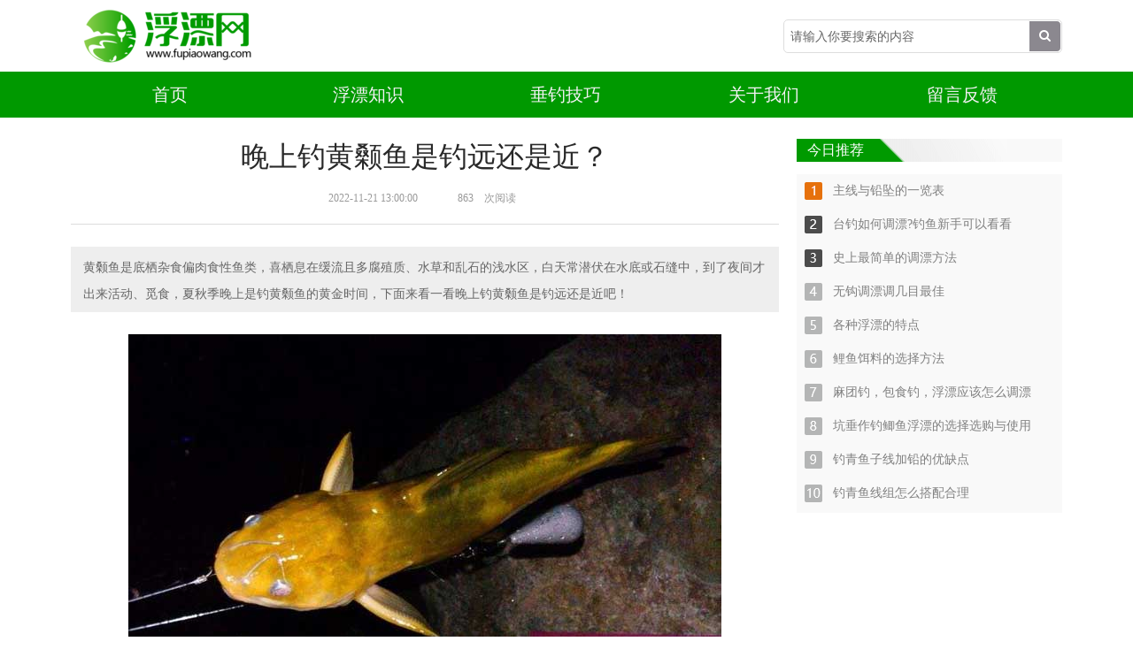

--- FILE ---
content_type: text/html; charset=utf-8
request_url: https://www.fupiaowang.com/newsitem/57415
body_size: 55284
content:


<!DOCTYPE html>
<html>
<head>
    <meta charset="utf-8">

    <meta http-equiv="X-UA-Compatible" content="IE=edge">
    <meta name="viewport" content="minimum-scale=0.1,maximum-scale=5.0,initial-scale=1.0,width=device-width">
    <title>晚上钓黄颡鱼是钓远还是近？ - 浮漂网</title>
    <meta name="Keywords" content="钓黄颡鱼" />
    <meta name="Description" content="黄颡鱼是底栖杂食偏肉食性鱼类，喜栖息在缓流且多腐殖质、水草和乱石的浅水区，白天常潜伏在水底或石缝中，到了夜间才出来活动、觅食，夏秋季晚上是钓黄颡鱼的黄金时间，下面来看一看晚上钓黄颡鱼是钓远还是近吧！" />
    <!-- base -->
    <link href="https://cdn.wemorefun.com/design/content/cube.css" rel="stylesheet" />
    <link href="https://cdn.wemorefun.com/design/content/font-awesome.min.css" rel="stylesheet">
    <link href="https://cdn.wemorefun.com/design/content/page.css" rel="stylesheet" />

    <link href="https://cdn.wemorefun.com/design/scripts/plugin/lightbox/fresco.css" rel="stylesheet" />

    <link href="https://cdn.wemorefun.com/design/content/grid.css" rel="stylesheet" />
    <link href="https://cdn.wemorefun.com/design/content/animate.css" rel="stylesheet" />
    <link href="https://cdn.wemorefun.com/content/sites_67/67562/pc/zh-CN/css/175.css?v=090606" rel="stylesheet" />
    <link rel="shortcut icon" href="https://cdn.wemorefun.com/upload/document6/67562/image/siteico/favicon.ico" />
    <!--[if lt IE 8]>
    <link href="https://cdn.wemorefun.com/design/content/font-awesome-ie7.min.css" rel="stylesheet">
    <![endif]-->
    <!--[if lt IE 9]>
    <script src="https://cdn.wemorefun.com/design/scripts/html5shiv.js"></script>
    <script src="https://cdn.wemorefun.com/design/scripts/respond.min.js"></script>
    <![endif]-->
    
    <style type="text/css">
        .page-wrap { height: auto; top: auto; bottom: auto; overflow: hidden; }
    </style>
    <script src="https://cdn.wemorefun.com/design/scripts/jquery-3.6.1.min.js"></script>
    <script src="https://cdn.wemorefun.com/design/scripts/jquery-migrate-3.4.0.min.js"></script>
    <script src="https://cdn.wemorefun.com/design/scripts/jquery.validate.min.js"></script>
        <script src="https://cdn.wemorefun.com/design/scripts/jquery.validate.extension.js"></script>
    <script src="https://cdn.wemorefun.com/design/scripts/plugin/select/select.js"></script>
    <script src="https://cdn.wemorefun.com/design/scripts/wow/wow.min.js"></script>
    <script src="https://cdn.wemorefun.com/design/scripts/requirejs/Until.js"></script>
    <script src="https://cdn.wemorefun.com/scripts/public.common.js"></script>
    <script src="https://cdn.wemorefun.com/scripts/jquery.lazyload.min.js"></script>
    <script src="https://cdn.wemorefun.com/design/scripts/plugin/My97DatePicker/WdatePicker.js"></script>
    <script src="https://cdn.wemorefun.com/design/scripts/plugin/icheck/icheck.min.js"></script>
    <script src="https://cdn.wemorefun.com/scripts/jquery.cookie.min.js"></script>
    
</head>

<body class="doc-body">
    <!--page-wrap-->
    <div class="page-wrap">
        <!--page-inner-->
        <div class="page-inner body-bg">
            <div class="page-header"><div class="widget-wrap   quick-edit" yresizeable=false          id="text_8_115" data-panels="Interaction" tabindex="-1"><div class="widget-container text_Style1"><!--mod-text-wrap-->
<div class="mod-text-wrap">

    <!--mod-text-->
    <div class="mod-text editable">双击此处添加文字</div>
    <!--/mod-text-->

</div>
<!--/mod-text-wrap-->
</div>
</div>
<div class="widget-wrap   " xresizeable=false iscontainer=true     xmoveable=false      id="fullcolumn_81_115" data-panels="Style" tabindex="-1"><div class="widget-container fullcolumn_Style1 fullcolumn_81_115_Style1_customcss"><div class="mod-fullcolumn-wrap" style="display:none">

    <!--mod-fullcolumn-->
    <div class="mod-fullcolumn">
        <div class="mod-fullcolumn-inner"><div class="widget-wrap   "          id="navigate_84_115" data-panels="Style,Content" tabindex="-1"><div class="widget-container navigate_Style1 navigate_84_115_Style1_customcss">
<div class="mod-nav-wrap" id="navigate_84_115_wrap">
        <ul class=mod-nav>
            <li class=mod-nav-item>
                    <div class="mod-nav-title">
                        <a href="/index" target="_self" class="mod-nav-link">
                            首页
                        </a>
                    </div>
                            </li>
            <li class=mod-nav-item>
                    <div class="mod-nav-title">
                        <a href="/knowledge" target="_self" class="mod-nav-link">
                            浮漂知识
                        </a>
                    </div>
                            </li>
            <li class=mod-nav-item>
                    <div class="mod-nav-title">
                        <a href="/skill" target="_self" class="mod-nav-link">
                            垂钓技巧
                        </a>
                    </div>
                            </li>
            <li class=mod-nav-item>
                    <div class="mod-nav-title">
                        <a href="/about" target="_self" class="mod-nav-link">
                            关于我们
                        </a>
                    </div>
                            </li>
            <li class=mod-nav-item>
                    <div class="mod-nav-title">
                        <a href="/feedback" target="_self" class="mod-nav-link">
                            留言反馈
                        </a>
                    </div>
                            </li>
    </ul>

</div>


<script>
    $(function () {
        window.navigate_84_115_navSlide = function () {
            jQuery("#navigate_84_115_wrap").slide({
                type: "menu",// 效果类型，针对菜单/导航而引入的参数（默认slide）
                titCell: ".mod-nav-item", //鼠标触发对象
                targetCell: ".mod-nav-sub", //titCell里面包含的要显示/消失的对象
                effect: "slideDown", //targetCell下拉效果
                delayTime: 300, //效果时间
                triggerTime: 0, //鼠标延迟触发时间（默认150）
                returnDefault: true //鼠标移走后返回默认状态，例如默认频道是“预告片”，鼠标移走后会返回“预告片”（默认false）
            });
        }

        if (Until.isReady("https://cdn.wemorefun.com/design/scripts/jquery.SuperSlide.2.1.1.js",navigate_84_115_navSlide)) {

        } else {
            Until.loadJS("https://cdn.wemorefun.com/design/scripts/jquery.SuperSlide.2.1.1.js", navigate_84_115_navSlide);
        }

        setNavigateActiveClass("navigate_84_115_wrap");
    })
</script></div>
</div>
</div>
    </div>
    <!--/mod-fullcolumn-->

</div>
<script type="text/javascript">
        $(function () {
            var pagebody = $("#fullcolumn_81_115").parents(".page-body"), pageinnerwidth = $(".page-inner").width();

            if ('False' == "True" && pagebody.length > 0) {
                $("#fullcolumn_81_115").css("margin-left", -pagebody.offset().left);
            }
            else {
                if (pagebody.length == 0)
                    pagebody = $(".page-header");

                $("#fullcolumn_81_115").css("left", -pagebody.offset().left);
            }
            if ("absolute" === "fixed") {

                var maxZindex = 0;
                $("#fullcolumn_81_115").parent().children().each(function (item) {
                    if ($(this).attr("id") != "fullcolumn_81_115") {
                        if (parseInt($(this).css("zIndex")) > maxZindex) {
                            maxZindex = parseInt($(this).css("zIndex"));
                        }
                    }
                });
                if (maxZindex) {
                    $("#fullcolumn_81_115").css({ "left": 0, zIndex: maxZindex + 1 });
                } else {
                    $("#fullcolumn_81_115").css({ "left": 0 });
                }
                }
            var width = pagebody.width();

            if (pageinnerwidth < width)
                pageinnerwidth = width;
            $("#fullcolumn_81_115 .mod-fullcolumn-inner").css("width", width);
            $("#fullcolumn_81_115,#fullcolumn_81_115 .mod-fullcolumn-wrap,#fullcolumn_81_115 .mod-fullcolumn").css("width", pageinnerwidth + "px")
            $("#fullcolumn_81_115 .mod-fullcolumn-wrap").show();
        })
</script>
</div>
</div>
<div class="widget-wrap   "          id="image_82_115" data-panels="Style,Content,Interaction" tabindex="-1"><div class="widget-container image_Style1 image_82_115_Style1_customcss">
<div class="mod-image-wrap">

    <!--mod-image-->
        <span class="mod-image">
            <div class="mod-image-img">
                    <img class="lazy" imagemode="origin" data-original="https://cdn.wemorefun.com/upload/document6/67562/image/20220323184908769.png" src="https://cdn.wemorefun.com/upload/document6/67562/image/20220323184908769.png" height="60px" />
            </div>
            <div class="mod-image-mark mark-hide">
                <div class="mod-image-pack">
                    <div class="mod-image-icon mark-hide"><i class="fa"></i></div>
                    <div class="mod-image-title mark-hide"></div>
                </div>
            </div>
        </span>    <!--/mod-image-->

</div>
</div>
</div>
<div class="widget-wrap   "          id="search_83_115" data-panels="Style,Content" tabindex="-1"><div class="widget-container search_Style1 search_83_115_Style1_customcss">
<!--mod-search-wrap-->
<div class="mod-search-wrap">

    <div class="mod-search-group no-btn-text ">
        <button class="mod-search-btn">
            <span class="mod-search-btn-icon"><i class="fa fa-search fa-search"></i></span>
            <span class="mod-search-btn-text"></span>
        </button>
        <input type="text" class="mod-search-input" placeholder="请输入你要搜索的内容" id="SearchKeyWord" value="" name="SearchKeyWord" />
    </div>

</div>
<!--/mod-search-wrap-->

<script>
    $("#search_83_115 .mod-search-btn").click(function () {
        var keyword = $("#search_83_115").find("#SearchKeyWord").val();

        if (0 == 0) {
            window.location.href = "/search?searchkeyword=" + keyword;
        }
        else
        {
            window.location.href = "/list/"+0+"?searchkeyword=" + keyword;
        }
    });
</script>
</div>
</div>
<div class="widget-wrap   " xresizeable=false yresizeable=false iscontained=false       resizealldown=false alldown=false id="code_123_115" data-panels="Content" tabindex="-1"><div class="widget-container code_Style1 code_123_115_Style1_customcss">

    <div id='code_123_115_code'>
        <script>
var _hmt = _hmt || [];
(function() {
  var hm = document.createElement("script");
  hm.src = "https://hm.baidu.com/hm.js?70223099a6daad3b7225bd1fee3a701a";
  var s = document.getElementsByTagName("script")[0]; 
  s.parentNode.insertBefore(hm, s);
})();
</script>

    </div>
</div>
</div>
</div><div class="page-body"><div class="clearfix"><div style="float:left;display:inline;"><div class="clearfix"><div class="widget-wrap   " yresizeable=false          id="newstitle_2_175" data-panels="Style" tabindex="-1"><div class="widget-container newstitle_Style1 newstitle_2_175_Style1_customcss"><!--mod-dc-text-wrap-->
<div class="mod-dc-text-wrap">

    <!--mod-dc-text-->
    <h1 class="mod-dc-text">
        晚上钓黄颡鱼是钓远还是近？
    </h1>
    <!--/mod-dc-text-->

</div>
<!--/mod-dc-class-wrap-->
</div>
</div>
</div><div class="clearfix"><div class="widget-wrap   "          id="newstime_3_175" data-panels="Style,Content" tabindex="-1"><div class="widget-container newstime_Style1 newstime_3_175_Style1_customcss"><!--mod-dc-group-wrap-->
<div class="mod-dc-time-wrap">

    <!--mod-dc-class-->
    <div class="mod-dc-time">
        <span class="mod-dc-time-title"></span>
        <span class="mod-dc-time-content" title="2022-11-21 13:00:00">2022-11-21 13:00:00</span>
    </div>
    <!--/mod-dc-group-->

</div>
<!--/mod-dc-class-wrap--></div>
</div>
<div class="widget-wrap   "          id="newsvisit_4_175" data-panels="Style,Content" tabindex="-1"><div class="widget-container newsvisit_Style1 newsvisit_4_175_Style1_customcss"><!--mod-dc-group-wrap-->
<div class="mod-dc-visit-wrap">

    <!--mod-dc-class-->
    <div class="mod-dc-visit">
        <span class="mod-dc-visit-title"></span>
        <span class="mod-dc-visit-content" style="display:none;">860</span>
    </div>
    <!--/mod-dc-group-->

</div>
<!--/mod-dc-class-wrap-->

<script>
    $(function () {
        if (57415!=0){
            $("#newsvisit_4_175").find(".mod-dc-visit-content").load("/Plugins/News/GetVisitCount?newsId=57415").show();
        }else{
            $("#newsvisit_4_175").find(".mod-dc-visit-content").show();
        }
    })
</script></div>
</div>
<div class="widget-wrap   quick-edit" yresizeable=false          id="text_8_175" data-panels="Interaction" tabindex="-1"><div class="widget-container text_Style1 text_8_175_Style1_customcss"><!--mod-text-wrap-->
<div class="mod-text-wrap">

    <!--mod-text-->
    <div class="mod-text editable"><p><span style="color: rgb(153, 153, 153); font-size: 12px; font-family: 微软雅黑; line-height: 1.75em;">次阅读</span></p></div>
    <!--/mod-text-->

</div>
<!--/mod-text-wrap-->
</div>
</div>
</div><div class="clearfix"><div class="widget-wrap   "          id="line_7_175" data-panels="Style,Interaction" tabindex="-1"><div class="widget-container line_Style1 line_7_175_Style1_customcss"><div class="mod-line-wrap" style="height:20px;">
    <!--mod-line-->
    <hr class="mod-line" />
    <!--/mod-line-->
</div>
</div>
</div>
</div><div class="clearfix"><div class="widget-wrap   " iscontainer=true          id="box_21_175" data-panels="Style,Interaction" tabindex="-1"><div class="widget-container box_Style1 box_21_175_Style1_customcss"><!--mod-container-wrap-->
<div class="mod-box-wrap">

    <!--mod-container-->
    <div class="mod-box">
        <div class="clearfix"><div class="widget-wrap   " yresizeable=false          id="newsshort_9_175" data-panels="Style" tabindex="-1"><div class="widget-container newsshort_Style1 newsshort_9_175_Style1_customcss"><!--mod-dc-text-wrap-->
<div class="mod-dc-short-wrap">

    <!--mod-dc-text-->
    <div class="mod-dc-short">
        黄颡鱼是底栖杂食偏肉食性鱼类，喜栖息在缓流且多腐殖质、水草和乱石的浅水区，白天常潜伏在水底或石缝中，到了夜间才出来活动、觅食，夏秋季晚上是钓黄颡鱼的黄金时间，下面来看一看晚上钓黄颡鱼是钓远还是近吧！
    </div>
    <!--/mod-dc-text-->

</div>
<!--/mod-dc-class-wrap-->
</div>
</div>
</div>
    </div>
    <!--/mod-container-->

</div>
<!--/mod-container-wrap--></div>
</div>
</div><div class="clearfix"><div class="widget-wrap   " yresizeable=false          id="newscontent_10_175" data-panels="Style" tabindex="-1"><div class="widget-container newscontent_Style1 newscontent_10_175_Style1_customcss"><!--mod-dc-text-wrap-->
<div class="mod-dc-content-wrap">

    <!--mod-dc-text-->
    <div class="mod-dc-content">
        <p style="text-align: center"><img alt="钓黄颡鱼" src="https://cdn.wemorefun.com/upload/document6/67562/image/20221030130232543.jpg"  /></p><p><strong>一、习性</strong></p><p>黄颡鱼是偏肉食的杂食性鱼类，生性贪食且食量甚大，白天常潜伏水底或石缝中，夜间才活动、觅食，鱼苗阶段主要以浮游动物为食，幼鱼及成鱼阶段主要以水生昆虫、小型鱼类、虾类、软体动物等为食，亦喜食高等植物碎屑、鱼卵、落水的陆生昆虫等。</p><p style="text-align: center"><img alt="钓黄颡鱼" src="https://cdn.wemorefun.com/upload/document6/67562/image/20221030130232589.jpg"  /></p><p><strong>二、远近</strong></p><p>黄颡鱼有喜暗怕光的特性，在清澈水域中白天极少活动，到了晚上则纷纷游到近岸觅食，因此晚上钓黄颡鱼一般建议钓近，原因主要有二，其一是黄颡鱼晚上喜欢在近岸活动、觅食，其二是晚上钓近有利于观察漂相，另外白天浑水中钓黄颡鱼也建议钓近。</p><p style="text-align: center"><img alt="钓黄颡鱼" src="https://cdn.wemorefun.com/upload/document6/67562/image/20221030130232652.jpg"  /></p><p><strong>三、深浅</strong></p><p>黄颡鱼一般建议钓2～3米以内的浅水，事实上黄颡鱼除了冬季基本上不会到深水区活动，常栖息在水草丰茂且有乱石、树根等障碍物的浅水区，原因是浅水区往往有大量小鱼、小虾、水生昆虫等供黄颡鱼摄食，用海竿、矶竿等抛竿作钓时也要沿岸边斜抛。</p><p style="text-align: center"><img alt="钓黄颡鱼" src="https://cdn.wemorefun.com/upload/document6/67562/image/20221030130232714.jpg"  /></p><p><strong>四、钓具</strong></p><p>1、鱼竿：晚上钓黄颡鱼可用海竿，亦可用手竿，其中海竿可用普通海竿、矶竿、前打竿等，而手竿则可用溪流竿、鲫鱼竿、综合竿等，事实上黄颡鱼个体普遍都不大，对鱼竿几乎没有要求。</p><p>2、钓线：晚上钓黄颡鱼可用中小号线组，其中主线可用1.0～1.5号尼龙线，子线可用0.6～1.0号尼龙线或0.2～0.4号大马力线，一般建议用大马力线，原因是黄颡鱼有绒毛状的颌齿和腭齿。</p><p>3、鱼钩：晚上钓黄颡鱼可用长柄钩，其一是长柄钩便于挂蚯蚓等活饵，其二是长柄钩中鱼后能快速卸鱼，比较常用的有5号以上伊豆钩、6号以上丸世钩、0.5号以上千又钩、6号以上白狐钩。</p><p style="text-align: center"><img alt="钓黄颡鱼" src="https://cdn.wemorefun.com/upload/document6/67562/image/20221030130232777.jpg"  /></p><p><strong>五、饵料</strong></p><p>1、蚯蚓：晚上钓黄颡鱼可以用蚯蚓，事实上蚯蚓也是名副其实的&ldquo;万能钓饵&rdquo;，其中尤以大红蚯蚓的效果最好，原因是红蚯蚓比黑蚯蚓更具有吸引力，最适合钓黄颡鱼等凶猛的捕食性鱼类。</p><p>2、红虫：晚上钓黄颡鱼可以用红虫，红虫是钓鱼人常用的活饵之一，尤其是冬季等气温低的时节用红虫钓黄颡鱼效果特别好，用红虫钓黄颡鱼最大的优点是鲜活性好、附钩性强且特别耐用。</p><p>3、鸡肝：晚上钓黄颡鱼可以用鸡肝，鸡肝有一种特殊的腥味，这种腥味在水中扩散速度极快且对黄颡鱼有超强的诱惑力，作钓时将鸡肝切成小立方体块状挂钩，不成形的鸡肝也可挂钩作钓。</p>
    </div>
    <!--/mod-dc-text-->

</div>
<!--/mod-dc-class-wrap-->
</div>
</div>
</div></div><div style="float:left;display:inline;"><div class="clearfix"><div class="widget-wrap   " iscontainer=true          id="box_34_175" data-panels="Style,Interaction" tabindex="-1"><div class="widget-container box_Style1 box_34_175_Style1_customcss"><!--mod-container-wrap-->
<div class="mod-box-wrap">

    <!--mod-container-->
    <div class="mod-box">
        <div class="clearfix"><div class="widget-wrap   quick-edit" yresizeable=false          id="text_35_175" data-panels="Interaction" tabindex="-1"><div class="widget-container text_Style1 text_35_175_Style1_customcss"><!--mod-text-wrap-->
<div class="mod-text-wrap">

    <!--mod-text-->
    <div class="mod-text editable"><p style="text-align: center;" data-mce-style="text-align: center;"><span style="font-family: 微软雅黑; font-size: 16px; color: rgb(255, 255, 255);" data-mce-style="font-family: 微软雅黑; font-size: 16px; color: #ffffff;">今日推荐</span></p></div>
    <!--/mod-text-->

</div>
<!--/mod-text-wrap-->
</div>
</div>
</div>
    </div>
    <!--/mod-container-->

</div>
<!--/mod-container-wrap--></div>
</div>
</div><div class="clearfix"><div class="widget-wrap   " iscontainer=true          id="box_36_175" data-panels="Style,Interaction" tabindex="-1"><div class="widget-container box_Style1 box_36_175_Style1_customcss"><!--mod-container-wrap-->
<div class="mod-box-wrap">

    <!--mod-container-->
    <div class="mod-box">
        <div class="clearfix"><div class="widget-wrap   "          id="image_37_175" data-panels="Style,Content,Interaction" tabindex="-1"><div class="widget-container image_Style1 image_37_175_Style1_customcss">
<div class="mod-image-wrap">

    <!--mod-image-->
        <span class="mod-image">
            <div class="mod-image-img">
                    <img class="lazy" imagemode="origin" data-original="https://cdn.wemorefun.com/upload/document6/67562/image/202203310908388.png" src="https://cdn.wemorefun.com/upload/document6/67562/image/202203310908388.png" height="362px" />
            </div>
            <div class="mod-image-mark mark-hide">
                <div class="mod-image-pack">
                    <div class="mod-image-icon mark-hide"><i class="fa"></i></div>
                    <div class="mod-image-title mark-hide"></div>
                </div>
            </div>
        </span>    <!--/mod-image-->

</div>
</div>
</div>
<div class="widget-wrap   "          id="list_38_175" data-panels="Style,Content,Interaction,Pager" tabindex="-1"><div class="widget-container list_Style1 list_38_175_Style1_customcss">

    <div class="mod-list-wrap" data-listtype="">
        <ul class="mod-list">

                <li class="mod-list-item "   >
                    <a href="/newsitem/173234" target="_blank" class="mod-list-title" title="主线与铅坠的一览表" alt="主线与铅坠的一览表">主线与铅坠的一览表</a>
                    <span class="mod-list-date" style="display: none">2023-09-25</span>
                </li>
                <li class="mod-list-item "   >
                    <a href="/newsitem/173244" target="_blank" class="mod-list-title" title="台钓如何调漂?钓鱼新手可以看看" alt="台钓如何调漂?钓鱼新手可以看看">台钓如何调漂?钓鱼新手可以看看</a>
                    <span class="mod-list-date" style="display: none">2023-09-25</span>
                </li>
                <li class="mod-list-item "   >
                    <a href="/newsitem/173248" target="_blank" class="mod-list-title" title="史上最简单的调漂方法" alt="史上最简单的调漂方法">史上最简单的调漂方法</a>
                    <span class="mod-list-date" style="display: none">2023-09-25</span>
                </li>
                <li class="mod-list-item "   >
                    <a href="/newsitem/173250" target="_blank" class="mod-list-title" title="无钩调漂调几目最佳" alt="无钩调漂调几目最佳">无钩调漂调几目最佳</a>
                    <span class="mod-list-date" style="display: none">2023-09-25</span>
                </li>
                <li class="mod-list-item "   >
                    <a href="/newsitem/173229" target="_blank" class="mod-list-title" title="各种浮漂的特点" alt="各种浮漂的特点">各种浮漂的特点</a>
                    <span class="mod-list-date" style="display: none">2023-09-25</span>
                </li>
                <li class="mod-list-item "   >
                    <a href="/newsitem/173259" target="_blank" class="mod-list-title" title="鲤鱼饵料的选择方法" alt="鲤鱼饵料的选择方法">鲤鱼饵料的选择方法</a>
                    <span class="mod-list-date" style="display: none">2023-09-25</span>
                </li>
                <li class="mod-list-item "   >
                    <a href="/newsitem/173072" target="_blank" class="mod-list-title" title="麻团钓，包食钓，浮漂应该怎么调漂" alt="麻团钓，包食钓，浮漂应该怎么调漂">麻团钓，包食钓，浮漂应该怎么调漂</a>
                    <span class="mod-list-date" style="display: none">2023-09-01</span>
                </li>
                <li class="mod-list-item "   >
                    <a href="/newsitem/172761" target="_blank" class="mod-list-title" title="坑垂作钓鲫鱼浮漂的选择选购与使用" alt="坑垂作钓鲫鱼浮漂的选择选购与使用">坑垂作钓鲫鱼浮漂的选择选购与使用</a>
                    <span class="mod-list-date" style="display: none">2023-08-20</span>
                </li>
                <li class="mod-list-item "   >
                    <a href="/newsitem/172739" target="_blank" class="mod-list-title" title="钓青鱼子线加铅的优缺点" alt="钓青鱼子线加铅的优缺点">钓青鱼子线加铅的优缺点</a>
                    <span class="mod-list-date" style="display: none">2023-08-16</span>
                </li>
                <li class="mod-list-item "   >
                    <a href="/newsitem/172737" target="_blank" class="mod-list-title" title="钓青鱼线组怎么搭配合理" alt="钓青鱼线组怎么搭配合理">钓青鱼线组怎么搭配合理</a>
                    <span class="mod-list-date" style="display: none">2023-08-16</span>
                </li>

        </ul>
        
<div class="mod-pagination-wrap clearfix " style="display:none">

    <!--mod-pagination-->
    <ul class="mod-pagination">
        <li class="mod-pagination-first " data="1"><a href="javascript:void(0)" class="mod-pagination-link">首页 </a></li>
        <li class="mod-pagination-prev " data="0"><a href="javascript:void(0)" class="mod-pagination-link">上一页</a></li>
                <li class="mod-pagination-item active" data="1"><a href="javascript:void(0)" class="mod-pagination-link">1</a></li>
                <li class="mod-pagination-item" data="2"><a href="javascript:void(0)" class="mod-pagination-link">2</a></li>
                <li class="mod-pagination-item" data="3"><a href="javascript:void(0)" class="mod-pagination-link">3</a></li>
                <li class="mod-pagination-item" data="4"><a href="javascript:void(0)" class="mod-pagination-link">4</a></li>
                <li class="mod-pagination-item" data="5"><a href="javascript:void(0)" class="mod-pagination-link">5</a></li>
        <li class="mod-pagination-next" data="2"><a href="javascript:void(0)" class="mod-pagination-link">下一页</a></li>
        <li class="mod-pagination-last" data="20"><a href="javascript:void(0)" class="mod-pagination-link">尾页</a></li>
    </ul>
    <!--/mod-pagination-->

</div>
    <script type="text/javascript">
        $("#list_38_175 .mod-pagination li").click(function () {
            var pageIndex = $(this).attr("data");
            if (pageIndex < 1) {
                pageIndex = 1;
            }
            if(pageIndex>20)
            {
                pageIndex=20;
        }
            if (pageIndex != 1) {
                $.get("/topager", { htmlId: "list_38_175", pageIndex: pageIndex,isPreview:'False' ,searchkeyword:"",searchcategory:0}, function (reponse) {
                    window["list_38_175_init"]=true;
                    $("#list_38_175 .widget-container").html(reponse);

                    if ($("#list_38_175").height() >= 800) {
                        var pageheader = $(".page-header");
                        var top=parseInt($("#list_38_175").css("top"));
                        if(pageheader.length>0)
                            top+=pageheader.height();
                        $('body,html').animate({ scrollTop: top+'px' }, 100);
                    }
                })
        }
        });
    </script>

    </div>
    <!--/mod-list-w
        rap-->
            <script type="text/javascript">
            $("#list_38_175 .mod-list-title").width($("#list_38_175").width());
            </script>
    <script type="text/javascript">
        if (!window["list_38_175_init"]) {
            window["list_38_175_init"]=true;
            $.get("/topager", { htmlId: "list_38_175", pageIndex: 1,isPreview:'False' ,searchkeyword:"",searchcategory:0}, function (reponse) {
                $("#list_38_175 .widget-container").html(reponse);
            })
        }
    </script>
</div>
</div>
</div>
    </div>
    <!--/mod-container-->

</div>
<!--/mod-container-wrap--></div>
</div>
</div></div></div><div class="clearfix"><div class="widget-wrap   "          id="newspagination_11_175" data-panels="Style,Content" tabindex="-1"><div class="widget-container newspagination_Style1 newspagination_11_175_Style1_customcss"><!--mod-dc-pagination-wrap-->
<div class="mod-dc-pagination-wrap">

    <!--mod-dc-pagination-->
    <div class="mod-dc-pagination">
            <span class="mod-dc-pagination-prev">
                <span class="mod-dc-pagination-title">上一篇</span>
                <a href="/newsitem/57416">黄颡鱼多少度晚上可以钓？</a>
            </span>
                    <span class="mod-dc-pagination-next">
                <span class="mod-dc-pagination-title">下一篇</span>
                <a href="/newsitem/57414">鸡肝钓黄颡鱼最佳方法</a>
            </span>
    </div>
    <!--/mod-dc-pagination-->

</div>
<!--/mod-dc-pagination-wrap--></div>
</div>
</div><div class="clearfix"><div class="widget-wrap   " iscontainer=true          id="box_23_175" data-panels="Style,Interaction" tabindex="-1"><div class="widget-container box_Style1 box_23_175_Style1_customcss"><!--mod-container-wrap-->
<div class="mod-box-wrap">

    <!--mod-container-->
    <div class="mod-box">
        <div class="clearfix"><div class="widget-wrap   quick-edit" yresizeable=false          id="text_24_175" data-panels="Interaction" tabindex="-1"><div class="widget-container text_Style1 text_24_175_Style1_customcss"><!--mod-text-wrap-->
<div class="mod-text-wrap">

    <!--mod-text-->
    <div class="mod-text editable"><p style="text-align: center;" data-mce-style="text-align: center;"><font color="#ffffff" face="微软雅黑"><span style="font-size: 16px;">热门标签</span></font></p></div>
    <!--/mod-text-->

</div>
<!--/mod-text-wrap-->
</div>
</div>
</div>
    </div>
    <!--/mod-container-->

</div>
<!--/mod-container-wrap--></div>
</div>
</div><div class="clearfix"><div class="widget-wrap   " iscontainer=true          id="box_25_175" data-panels="Style,Interaction" tabindex="-1"><div class="widget-container box_Style1 box_25_175_Style1_customcss"><!--mod-container-wrap-->
<div class="mod-box-wrap">

    <!--mod-container-->
    <div class="mod-box">
        <div class="clearfix"><div class="widget-wrap   quick-edit" yresizeable=false          id="text_26_175" data-panels="Interaction" tabindex="-1"><div class="widget-container text_Style1 text_26_175_Style1_customcss"><!--mod-text-wrap-->
<div class="mod-text-wrap">

    <!--mod-text-->
    <div class="mod-text editable"><p style="text-align: center;" data-mce-style="text-align: center;"><span style="font-family: 微软雅黑; font-size: 16px; color: rgb(102, 102, 102);" data-mce-style="font-family: 微软雅黑; font-size: 16px; color: #666666;"><a href="http://www.fupiaowang.com/search?searchkeyword=%E8%B0%83%E6%BC%82" target="_blank" data-linktype="link-url" data-linkdata="http://www.fupiaowang.com/search?searchkeyword=%E8%B0%83%E6%BC%82" data-linktext="http://www.fupiaowang.com/search?searchkeyword=%E8%B0%83%E6%BC%82" data-mce-href="http://www.fupiaowang.com/search?searchkeyword=%E8%B0%83%E6%BC%82" style="color: rgb(102, 102, 102);">调漂技巧</a></span></p></div>
    <!--/mod-text-->

</div>
<!--/mod-text-wrap-->
</div>
</div>
<div class="widget-wrap   quick-edit" yresizeable=false          id="text_27_175" data-panels="Interaction" tabindex="-1"><div class="widget-container text_Style1 text_27_175_Style1_customcss"><!--mod-text-wrap-->
<div class="mod-text-wrap">

    <!--mod-text-->
    <div class="mod-text editable"><p style="text-align: center;" data-mce-style="text-align: center;"><span style="font-family: 微软雅黑; font-size: 16px; color: rgb(102, 102, 102);" data-mce-style="font-family: 微软雅黑; font-size: 16px; color: #666666;"><a href="http://www.fupiaowang.com/newsitem/51890" target="_blank" data-linktype="link-url" data-linkdata="http://www.fupiaowang.com/newsitem/51890" data-linktext="http://www.fupiaowang.com/newsitem/51890" data-mce-href="http://www.fupiaowang.com/newsitem/51890" style="color: rgb(102, 102, 102);">浮漂型号</a></span></p></div>
    <!--/mod-text-->

</div>
<!--/mod-text-wrap-->
</div>
</div>
<div class="widget-wrap   quick-edit" yresizeable=false          id="text_28_175" data-panels="Interaction" tabindex="-1"><div class="widget-container text_Style1 text_28_175_Style1_customcss"><!--mod-text-wrap-->
<div class="mod-text-wrap">

    <!--mod-text-->
    <div class="mod-text editable"><p style="text-align: center;" data-mce-style="text-align: center;"><span style="font-family: 微软雅黑; font-size: 16px; color: rgb(102, 102, 102);" data-mce-style="font-family: 微软雅黑; font-size: 16px; color: #666666;"><a style="color: #666666;" href="http://www.fupiaowang.com/newsitem/53014" target="_blank" data-linktype="link-url" data-linkdata="http://www.fupiaowang.com/newsitem/53014" data-linktext="http://www.fupiaowang.com/newsitem/53014" data-mce-href="http://www.fupiaowang.com/newsitem/53014" data-mce-style="color: #666666;">电子漂</a></span></p></div>
    <!--/mod-text-->

</div>
<!--/mod-text-wrap-->
</div>
</div>
<div class="widget-wrap   quick-edit" yresizeable=false          id="text_29_175" data-panels="Interaction" tabindex="-1"><div class="widget-container text_Style1 text_29_175_Style1_customcss"><!--mod-text-wrap-->
<div class="mod-text-wrap">

    <!--mod-text-->
    <div class="mod-text editable"><p style="text-align: center;" data-mce-style="text-align: center;"><span style="font-family: 微软雅黑; font-size: 16px; color: rgb(102, 102, 102);" data-mce-style="font-family: 微软雅黑; font-size: 16px; color: #666666;"><a style="color: #666666;" href="http://www.fupiaowang.com/search?searchkeyword=%E9%B2%AB%E9%B1%BC" target="_blank" data-linktype="link-url" data-linkdata="http://www.fupiaowang.com/search?searchkeyword=%E9%B2%AB%E9%B1%BC" data-linktext="http://www.fupiaowang.com/search?searchkeyword=%E9%B2%AB%E9%B1%BC" data-mce-href="http://www.fupiaowang.com/search?searchkeyword=%E9%B2%AB%E9%B1%BC" data-mce-style="color: #666666;">钓鲫鱼</a></span></p></div>
    <!--/mod-text-->

</div>
<!--/mod-text-wrap-->
</div>
</div>
<div class="widget-wrap   quick-edit" yresizeable=false          id="text_30_175" data-panels="Interaction" tabindex="-1"><div class="widget-container text_Style1 text_30_175_Style1_customcss"><!--mod-text-wrap-->
<div class="mod-text-wrap">

    <!--mod-text-->
    <div class="mod-text editable"><p style="text-align: center;" data-mce-style="text-align: center;"><span style="font-size: 16px; font-family: 微软雅黑; color: rgb(102, 102, 102);" data-mce-style="font-size: 16px; font-family: 微软雅黑; color: #666666;"><a style="color: #666666;" href="http://www.fupiaowang.com/search?searchkeyword=%E9%B1%BC%E9%A5%B5" target="_blank" data-linktype="link-url" data-linkdata="http://www.fupiaowang.com/search?searchkeyword=%E9%B1%BC%E9%A5%B5" data-linktext="http://www.fupiaowang.com/search?searchkeyword=%E9%B1%BC%E9%A5%B5" data-mce-href="http://www.fupiaowang.com/search?searchkeyword=%E9%B1%BC%E9%A5%B5" data-mce-style="color: #666666;">饵料配方</a></span></p></div>
    <!--/mod-text-->

</div>
<!--/mod-text-wrap-->
</div>
</div>
<div class="widget-wrap   quick-edit" yresizeable=false          id="text_31_175" data-panels="Interaction" tabindex="-1"><div class="widget-container text_Style1 text_31_175_Style1_customcss"><!--mod-text-wrap-->
<div class="mod-text-wrap">

    <!--mod-text-->
    <div class="mod-text editable"><p style="text-align: center;" data-mce-style="text-align: center;"><span style="font-family: 微软雅黑; font-size: 16px; color: rgb(102, 102, 102);" data-mce-style="font-family: 微软雅黑; font-size: 16px; color: #666666;"><a style="color: #666666;" href="http://www.fupiaowang.com/search?searchkeyword=%E9%92%93%E4%BD%8D" target="_blank" data-linktype="link-url" data-linkdata="http://www.fupiaowang.com/search?searchkeyword=%E9%92%93%E4%BD%8D" data-linktext="http://www.fupiaowang.com/search?searchkeyword=%E9%92%93%E4%BD%8D" data-mce-href="http://www.fupiaowang.com/search?searchkeyword=%E9%92%93%E4%BD%8D" data-mce-style="color: #666666;">选择钓位</a></span></p></div>
    <!--/mod-text-->

</div>
<!--/mod-text-wrap-->
</div>
</div>
<div class="widget-wrap   quick-edit" yresizeable=false          id="text_32_175" data-panels="Interaction" tabindex="-1"><div class="widget-container text_Style1 text_32_175_Style1_customcss"><!--mod-text-wrap-->
<div class="mod-text-wrap">

    <!--mod-text-->
    <div class="mod-text editable"><p style="text-align: center;" data-mce-style="text-align: center;"><span style="font-family: 微软雅黑; font-size: 16px; color: rgb(102, 102, 102);" data-mce-style="font-family: 微软雅黑; font-size: 16px; color: #666666;"><a style="color: #666666;" href="http://www.fupiaowang.com/newsitem/53059" target="_blank" data-linktype="link-url" data-linkdata="http://www.fupiaowang.com/newsitem/53059" data-linktext="http://www.fupiaowang.com/newsitem/53059" data-mce-href="http://www.fupiaowang.com/newsitem/53059" data-mce-style="color: #666666;">渔具挑选</a></span></p></div>
    <!--/mod-text-->

</div>
<!--/mod-text-wrap-->
</div>
</div>
<div class="widget-wrap   quick-edit" yresizeable=false          id="text_33_175" data-panels="Interaction" tabindex="-1"><div class="widget-container text_Style1 text_33_175_Style1_customcss"><!--mod-text-wrap-->
<div class="mod-text-wrap">

    <!--mod-text-->
    <div class="mod-text editable"><p style="text-align: center;" data-mce-style="text-align: center;"><span style="font-family: 微软雅黑; font-size: 16px; color: rgb(102, 102, 102);" data-mce-style="font-family: 微软雅黑; font-size: 16px; color: #666666;"><a style="color: #666666;" href="http://www.fupiaowang.com/search?searchkeyword=%E9%87%8E%E9%92%93" target="_blank" data-linktype="link-url" data-linkdata="http://www.fupiaowang.com/search?searchkeyword=%E9%87%8E%E9%92%93" data-linktext="http://www.fupiaowang.com/search?searchkeyword=%E9%87%8E%E9%92%93" data-mce-href="http://www.fupiaowang.com/search?searchkeyword=%E9%87%8E%E9%92%93" data-mce-style="color: #666666;">野钓</a></span></p></div>
    <!--/mod-text-->

</div>
<!--/mod-text-wrap-->
</div>
</div>
</div>
    </div>
    <!--/mod-container-->

</div>
<!--/mod-container-wrap--></div>
</div>
</div></div><div class="page-footer"><div class="widget-wrap   " xresizeable=false iscontainer=true     xmoveable=false      id="fullcolumn_98_115" data-panels="Style" tabindex="-1"><div class="widget-container fullcolumn_Style1 fullcolumn_98_115_Style1_customcss"><div class="mod-fullcolumn-wrap" style="display:none">

    <!--mod-fullcolumn-->
    <div class="mod-fullcolumn">
        <div class="mod-fullcolumn-inner"><div class="widget-wrap   quick-edit" yresizeable=false          id="text_99_115" data-panels="Interaction" tabindex="-1"><div class="widget-container text_Style1 text_99_115_Style1_customcss"><!--mod-text-wrap-->
<div class="mod-text-wrap">

    <!--mod-text-->
    <div class="mod-text editable"><p style="text-align: center;" data-mce-style="text-align: center;"><span style="color: rgb(68, 68, 68); font-family: 微软雅黑; text-align: center; font-size: 12px;" data-mce-style="color: #444444; font-family: 微软雅黑; text-align: center; font-size: 12px;">Copyright © 2022 www.fupiaowang.com All Rights Reserved. <span style="color: rgb(153, 153, 153);" data-mce-style="color: #999999;"><a style="color: #999999;" href="https://beian.miit.gov.cn/" target="_blank" data-linktype="link-url" data-linkdata="https://beian.miit.gov.cn/" data-linktext="https://beian.miit.gov.cn/" data-mce-href="https://beian.miit.gov.cn/" data-mce-style="color: #999999;">湘ICP备2022004378号</a>-1</span></span><br></p></div>
    <!--/mod-text-->

</div>
<!--/mod-text-wrap-->
</div>
</div>
</div>
    </div>
    <!--/mod-fullcolumn-->

</div>
<script type="text/javascript">
        $(function () {
            var pagebody = $("#fullcolumn_98_115").parents(".page-body"), pageinnerwidth = $(".page-inner").width();

            if ('False' == "True" && pagebody.length > 0) {
                $("#fullcolumn_98_115").css("margin-left", -pagebody.offset().left);
            }
            else {
                if (pagebody.length == 0)
                    pagebody = $(".page-header");

                $("#fullcolumn_98_115").css("left", -pagebody.offset().left);
            }
            if ("absolute" === "fixed") {

                var maxZindex = 0;
                $("#fullcolumn_98_115").parent().children().each(function (item) {
                    if ($(this).attr("id") != "fullcolumn_98_115") {
                        if (parseInt($(this).css("zIndex")) > maxZindex) {
                            maxZindex = parseInt($(this).css("zIndex"));
                        }
                    }
                });
                if (maxZindex) {
                    $("#fullcolumn_98_115").css({ "left": 0, zIndex: maxZindex + 1 });
                } else {
                    $("#fullcolumn_98_115").css({ "left": 0 });
                }
                }
            var width = pagebody.width();

            if (pageinnerwidth < width)
                pageinnerwidth = width;
            $("#fullcolumn_98_115 .mod-fullcolumn-inner").css("width", width);
            $("#fullcolumn_98_115,#fullcolumn_98_115 .mod-fullcolumn-wrap,#fullcolumn_98_115 .mod-fullcolumn").css("width", pageinnerwidth + "px")
            $("#fullcolumn_98_115 .mod-fullcolumn-wrap").show();
        })
</script>
</div>
</div>
<div class="widget-wrap   " xresizeable=false iscontainer=true     xmoveable=false      id="fullcolumn_100_115" data-panels="Style" tabindex="-1"><div class="widget-container fullcolumn_Style1 fullcolumn_100_115_Style1_customcss"><div class="mod-fullcolumn-wrap" style="display:none">

    <!--mod-fullcolumn-->
    <div class="mod-fullcolumn">
        <div class="mod-fullcolumn-inner"><div class="widget-wrap   "          id="heading_110_115" data-panels="Style,Content,Interaction" tabindex="-1"><div class="widget-container heading_Style3 heading_110_115_Style3_customcss"><!--mod-title-wrap-->
<div class="mod-heading-wrap">

    <div class="mod-heading">
        <a href="/knowledge" target="_blank" class="mod-heading-more">
            <span class="mod-link-text">
                
            </span>
            <span class="mod-heading-moreicon">
                <i class="fa"></i>
            </span>
        </a>
        <i class="fa mod-heading-icon"></i>
        <span class="mod-heading-text">友情链接</span>
    </div>
</div>
<!--/mod-title-wrap--></div>
</div>
<div class="widget-wrap   quick-edit" yresizeable=false          id="text_111_115" data-panels="Interaction" tabindex="-1"><div class="widget-container text_Style1 text_111_115_Style1_customcss"><!--mod-text-wrap-->
<div class="mod-text-wrap">

    <!--mod-text-->
    <div class="mod-text editable"><p style="text-align: center;" data-mce-style="text-align: center;"><span style="color: rgb(153, 153, 153); font-family: 微软雅黑; font-size: 14px;" data-mce-style="color: #999999; font-family: 微软雅黑; font-size: 14px;"><a style="color: #999999;" href="http://www.wemorefun.com" target="_blank" data-linktype="link-url" data-linkdata="http://www.wemorefun.com" data-linktext="http://www.wemorefun.com" data-mce-href="http://www.wemorefun.com" data-mce-style="color: #999999;">微魔方智能建站</a></span></p></div>
    <!--/mod-text-->

</div>
<!--/mod-text-wrap-->
</div>
</div>
<div class="widget-wrap   "          id="image_119_115" data-panels="Style,Content,Interaction" tabindex="-1"><div class="widget-container image_Style1 image_119_115_Style1_customcss">
<div class="mod-image-wrap">

    <!--mod-image-->
        <span class="mod-image">
            <div class="mod-image-img">
                    <img class="lazy" imagemode="center" data-original="https://cdn.wemorefun.com/upload/document6/67562/image/20220324160512548.png" src="https://cdn.wemorefun.com/upload/document6/67562/image/20220324160512548.png" height=100px style="margin-left:0px;margin-top:0px" />
            </div>
            <div class="mod-image-mark mark-hide">
                <div class="mod-image-pack">
                    <div class="mod-image-icon mark-hide"><i class="fa"></i></div>
                    <div class="mod-image-title mark-hide"></div>
                </div>
            </div>
        </span>    <!--/mod-image-->

</div>
</div>
</div>
<div class="widget-wrap   quick-edit" yresizeable=false          id="text_120_115" data-panels="Interaction" tabindex="-1"><div class="widget-container text_Style1 text_120_115_Style1_customcss"><!--mod-text-wrap-->
<div class="mod-text-wrap">

    <!--mod-text-->
    <div class="mod-text editable"><p style="text-align: center;" data-mce-style="text-align: center;"><span style="font-family: 微软雅黑; font-size: 14px; color: rgb(255, 255, 255);" data-mce-style="font-family: 微软雅黑; font-size: 14px; color: #ffffff;">扫码手机访问</span></p></div>
    <!--/mod-text-->

</div>
<!--/mod-text-wrap-->
</div>
</div>
<div class="widget-wrap   "          id="image_122_115" data-panels="Style,Content,Interaction" tabindex="-1"><div class="widget-container image_Style1 image_122_115_Style1_customcss">
<div class="mod-image-wrap">

    <!--mod-image-->
        <span class="mod-image">
            <div class="mod-image-img">
                    <img class="lazy" imagemode="center" data-original="https://cdn.wemorefun.com/upload/document6/67562/image/20220328163839946.png" src="https://cdn.wemorefun.com/upload/document6/67562/image/20220328163839946.png" height=125px style="margin-left:0px;margin-top:0px" />
            </div>
            <div class="mod-image-mark mark-hide">
                <div class="mod-image-pack">
                    <div class="mod-image-icon mark-hide"><i class="fa"></i></div>
                    <div class="mod-image-title mark-hide"></div>
                </div>
            </div>
        </span>    <!--/mod-image-->

</div>
</div>
</div>
<div class="widget-wrap   quick-edit" yresizeable=false          id="text_126_115" data-panels="Interaction" tabindex="-1"><div class="widget-container text_Style1 text_126_115_Style1_customcss"><!--mod-text-wrap-->
<div class="mod-text-wrap">

    <!--mod-text-->
    <div class="mod-text editable"><p style="text-align: center;" data-mce-style="text-align: center;"><span style="font-size: 14px; font-family: 微软雅黑; color: rgb(153, 153, 153);" data-mce-style="font-size: 14px; font-family: 微软雅黑; color: #999999;"><a href="http://www.wuzhuisousuo.com/" target="_blank" data-linktype="link-url" data-linkdata="http://www.wuzhuisousuo.com/" data-linktext="http://www.wuzhuisousuo.com/" data-mce-href="http://www.wuzhuisousuo.com/" style="color: rgb(153, 153, 153);">无追下载</a></span></p></div>
    <!--/mod-text-->

</div>
<!--/mod-text-wrap-->
</div>
</div>
<div class="widget-wrap   "          id="image_127_115" data-panels="Style,Content,Interaction" tabindex="-1"><div class="widget-container image_Style1 image_127_115_Style1_customcss">
<div class="mod-image-wrap">

    <!--mod-image-->
        <span class="mod-image">
            <div class="mod-image-img">
                    <img class="lazy" imagemode="center" data-original="https://cdn.wemorefun.com/upload/document6/67562/image/20230618170658389.jpg" src="https://cdn.wemorefun.com/upload/document6/67562/image/20230618170658389.jpg" height=100px style="margin-left:1px;margin-top:0px" />
            </div>
            <div class="mod-image-mark mark-hide">
                <div class="mod-image-pack">
                    <div class="mod-image-icon mark-hide"><i class="fa"></i></div>
                    <div class="mod-image-title mark-hide"></div>
                </div>
            </div>
        </span>    <!--/mod-image-->

</div>
</div>
</div>
<div class="widget-wrap   quick-edit" yresizeable=false          id="text_128_115" data-panels="Interaction" tabindex="-1"><div class="widget-container text_Style1 text_128_115_Style1_customcss"><!--mod-text-wrap-->
<div class="mod-text-wrap">

    <!--mod-text-->
    <div class="mod-text editable"><p style="text-align: center;" data-mce-style="text-align: center;"><span style="font-family: 微软雅黑; font-size: 14px; color: rgb(255, 255, 255);" data-mce-style="font-family: 微软雅黑; font-size: 14px; color: #ffffff;">扫码关注公众号</span></p></div>
    <!--/mod-text-->

</div>
<!--/mod-text-wrap-->
</div>
</div>
<div class="widget-wrap   quick-edit" yresizeable=false          id="text_129_115" data-panels="Interaction" tabindex="-1"><div class="widget-container text_Style1 text_129_115_Style1_customcss"><!--mod-text-wrap-->
<div class="mod-text-wrap">

    <!--mod-text-->
    <div class="mod-text editable"><p style="text-align: center;" data-mce-style="text-align: center;"><a data-mce-href="https://ai.wemorefun.com/" href="https://ai.wemorefun.com/" target="_blank" data-linktype="link-url" data-linkdata="https://ai.wemorefun.com/" data-linktext="https://ai.wemorefun.com/"><font color="#999999" face="微软雅黑"><span style="font-size: 14px;">微魔方AI助手</span></font></a></p></div>
    <!--/mod-text-->

</div>
<!--/mod-text-wrap-->
</div>
</div>
</div>
    </div>
    <!--/mod-fullcolumn-->

</div>
<script type="text/javascript">
        $(function () {
            var pagebody = $("#fullcolumn_100_115").parents(".page-body"), pageinnerwidth = $(".page-inner").width();

            if ('False' == "True" && pagebody.length > 0) {
                $("#fullcolumn_100_115").css("margin-left", -pagebody.offset().left);
            }
            else {
                if (pagebody.length == 0)
                    pagebody = $(".page-header");

                $("#fullcolumn_100_115").css("left", -pagebody.offset().left);
            }
            if ("absolute" === "fixed") {

                var maxZindex = 0;
                $("#fullcolumn_100_115").parent().children().each(function (item) {
                    if ($(this).attr("id") != "fullcolumn_100_115") {
                        if (parseInt($(this).css("zIndex")) > maxZindex) {
                            maxZindex = parseInt($(this).css("zIndex"));
                        }
                    }
                });
                if (maxZindex) {
                    $("#fullcolumn_100_115").css({ "left": 0, zIndex: maxZindex + 1 });
                } else {
                    $("#fullcolumn_100_115").css({ "left": 0 });
                }
                }
            var width = pagebody.width();

            if (pageinnerwidth < width)
                pageinnerwidth = width;
            $("#fullcolumn_100_115 .mod-fullcolumn-inner").css("width", width);
            $("#fullcolumn_100_115,#fullcolumn_100_115 .mod-fullcolumn-wrap,#fullcolumn_100_115 .mod-fullcolumn").css("width", pageinnerwidth + "px")
            $("#fullcolumn_100_115 .mod-fullcolumn-wrap").show();
        })
</script>
</div>
</div>
</div>
        </div>
        <!--/page-inner-->
    </div>
    <!--/page-wrap-->
    <script>
        $(function () {
            if('False'=="True") { 
                gdprCookieNotice({
                    locale: 'en', // 默认值
                    timeout: 500, // 提示栏出现前的时间（单位：毫秒）
                    expiration: 30, // 默认值，以天为单位
                    domain: '', // 如果在所有子域名上运行相同的cookie提示，定义主域名，前面加一个点（.）
                    implicit: false, // 页面滚动时自动接受cookies
                    statement: '/disclaimer', // 链接到您的cookie声明页面
                    performance: ['JSESSIONID'], // 性能类cookie
                    analytics: ['ga'], // 分析类cookie
                    marketing: ['SSID'] // 营销类cookie
                });
            }
            var userAgent = navigator.userAgent,
                isMobile = !!userAgent.match(/AppleWebKit.*Mobile.*/);
            if (isMobile) {
                $(".page-wrap").width($(".page-body").width());
            }
            $("img.lazyload").lazyload({ skip_invisible: false, effect: "fadeIn", failure_limit: 15, threshold: 100 });

            $.post("/Common/VisitCount",{pageId:175,title:"晚上钓黄颡鱼是钓远还是近？ - 浮漂网"},function (){

            })
            var $pageheight = $('.doc-body').height();

            if ($(".page-body").height() == 0) {
                var $pageheaderheight = $(".page-header").height();
                var $pagefooterheight = $(".page-footer").height();
                if ($pageheaderheight == null) {
                    $(".page-body").height($pageheight);
                } else {
                    $pageheight = $pageheight - $pageheaderheight - $pagefooterheight;
                    if ($pageheight <= 0)
                        $pageheight = 200;
                    $(".page-body").height($pageheight);
                }
            }

            var bp = document.createElement('script');
            var curProtocol = window.location.protocol.split(':')[0];
            if (curProtocol === 'https') {
                bp.src = 'https://zz.bdstatic.com/linksubmit/push.js';
            }
            else {
                bp.src = 'http://push.zhanzhang.baidu.com/push.js';
            }
            var s = document.getElementsByTagName("script")[0];
            s.parentNode.insertBefore(bp, s);
        });
        $(document).ready(function () {
            if (!(/msie [6|7|8|9]/i.test(navigator.userAgent))) {
                wow = new WOW(
                 {
                     animateClass: 'animated',
                     offset: 100,
                     animatedCallback: function (event) {
                         if (event.target.className.indexOf("Out") > 0 || event.target.className.indexOf("hinge")>0) {
                             $(event.target).addClass("transparent")
                         }
                     }
                 }
               );
                wow.init();
            };
            $("img.lazy").lazyload({
                placeholder: "/design/content/images/null.png",
                effect: "fadeIn"
            });

        })
    </script>

</body>
</html>

--- FILE ---
content_type: text/html; charset=utf-8
request_url: https://www.fupiaowang.com/topager?htmlId=list_38_175&pageIndex=1&isPreview=False&searchkeyword=&searchcategory=0
body_size: 6948
content:


    <div class="mod-list-wrap" data-listtype="">
        <ul class="mod-list">

                <li class="mod-list-item "   >
                    <a href="/newsitem/173234" target="_blank" class="mod-list-title" title="主线与铅坠的一览表" alt="主线与铅坠的一览表">主线与铅坠的一览表</a>
                    <span class="mod-list-date" style="display: none">2023-09-25</span>
                </li>
                <li class="mod-list-item "   >
                    <a href="/newsitem/173244" target="_blank" class="mod-list-title" title="台钓如何调漂?钓鱼新手可以看看" alt="台钓如何调漂?钓鱼新手可以看看">台钓如何调漂?钓鱼新手可以看看</a>
                    <span class="mod-list-date" style="display: none">2023-09-25</span>
                </li>
                <li class="mod-list-item "   >
                    <a href="/newsitem/173248" target="_blank" class="mod-list-title" title="史上最简单的调漂方法" alt="史上最简单的调漂方法">史上最简单的调漂方法</a>
                    <span class="mod-list-date" style="display: none">2023-09-25</span>
                </li>
                <li class="mod-list-item "   >
                    <a href="/newsitem/173250" target="_blank" class="mod-list-title" title="无钩调漂调几目最佳" alt="无钩调漂调几目最佳">无钩调漂调几目最佳</a>
                    <span class="mod-list-date" style="display: none">2023-09-25</span>
                </li>
                <li class="mod-list-item "   >
                    <a href="/newsitem/173229" target="_blank" class="mod-list-title" title="各种浮漂的特点" alt="各种浮漂的特点">各种浮漂的特点</a>
                    <span class="mod-list-date" style="display: none">2023-09-25</span>
                </li>
                <li class="mod-list-item "   >
                    <a href="/newsitem/173259" target="_blank" class="mod-list-title" title="鲤鱼饵料的选择方法" alt="鲤鱼饵料的选择方法">鲤鱼饵料的选择方法</a>
                    <span class="mod-list-date" style="display: none">2023-09-25</span>
                </li>
                <li class="mod-list-item "   >
                    <a href="/newsitem/173072" target="_blank" class="mod-list-title" title="麻团钓，包食钓，浮漂应该怎么调漂" alt="麻团钓，包食钓，浮漂应该怎么调漂">麻团钓，包食钓，浮漂应该怎么调漂</a>
                    <span class="mod-list-date" style="display: none">2023-09-01</span>
                </li>
                <li class="mod-list-item "   >
                    <a href="/newsitem/172761" target="_blank" class="mod-list-title" title="坑垂作钓鲫鱼浮漂的选择选购与使用" alt="坑垂作钓鲫鱼浮漂的选择选购与使用">坑垂作钓鲫鱼浮漂的选择选购与使用</a>
                    <span class="mod-list-date" style="display: none">2023-08-20</span>
                </li>
                <li class="mod-list-item "   >
                    <a href="/newsitem/172739" target="_blank" class="mod-list-title" title="钓青鱼子线加铅的优缺点" alt="钓青鱼子线加铅的优缺点">钓青鱼子线加铅的优缺点</a>
                    <span class="mod-list-date" style="display: none">2023-08-16</span>
                </li>
                <li class="mod-list-item "   >
                    <a href="/newsitem/172737" target="_blank" class="mod-list-title" title="钓青鱼线组怎么搭配合理" alt="钓青鱼线组怎么搭配合理">钓青鱼线组怎么搭配合理</a>
                    <span class="mod-list-date" style="display: none">2023-08-16</span>
                </li>

        </ul>
        
<div class="mod-pagination-wrap clearfix " style="display:none">

    <!--mod-pagination-->
    <ul class="mod-pagination">
        <li class="mod-pagination-first " data="1"><a href="javascript:void(0)" class="mod-pagination-link">首页 </a></li>
        <li class="mod-pagination-prev " data="0"><a href="javascript:void(0)" class="mod-pagination-link">上一页</a></li>
                <li class="mod-pagination-item active" data="1"><a href="javascript:void(0)" class="mod-pagination-link">1</a></li>
                <li class="mod-pagination-item" data="2"><a href="javascript:void(0)" class="mod-pagination-link">2</a></li>
                <li class="mod-pagination-item" data="3"><a href="javascript:void(0)" class="mod-pagination-link">3</a></li>
                <li class="mod-pagination-item" data="4"><a href="javascript:void(0)" class="mod-pagination-link">4</a></li>
                <li class="mod-pagination-item" data="5"><a href="javascript:void(0)" class="mod-pagination-link">5</a></li>
        <li class="mod-pagination-next" data="2"><a href="javascript:void(0)" class="mod-pagination-link">下一页</a></li>
        <li class="mod-pagination-last" data="20"><a href="javascript:void(0)" class="mod-pagination-link">尾页</a></li>
    </ul>
    <!--/mod-pagination-->

</div>
    <script type="text/javascript">
        $("#list_38_175 .mod-pagination li").click(function () {
            var pageIndex = $(this).attr("data");
            if (pageIndex < 1) {
                pageIndex = 1;
            }
            if(pageIndex>20)
            {
                pageIndex=20;
        }
            if (pageIndex != 1) {
                $.get("/topager", { htmlId: "list_38_175", pageIndex: pageIndex,isPreview:'False' ,searchkeyword:"",searchcategory:0}, function (reponse) {
                    window["list_38_175_init"]=true;
                    $("#list_38_175 .widget-container").html(reponse);

                    if ($("#list_38_175").height() >= 800) {
                        var pageheader = $(".page-header");
                        var top=parseInt($("#list_38_175").css("top"));
                        if(pageheader.length>0)
                            top+=pageheader.height();
                        $('body,html').animate({ scrollTop: top+'px' }, 100);
                    }
                })
        }
        });
    </script>

    </div>
    <!--/mod-list-w
        rap-->
            <script type="text/javascript">
            $("#list_38_175 .mod-list-title").width($("#list_38_175").width());
            </script>
    <script type="text/javascript">
        if (!window["list_38_175_init"]) {
            window["list_38_175_init"]=true;
            $.get("/topager", { htmlId: "list_38_175", pageIndex: 1,isPreview:'False' ,searchkeyword:"",searchcategory:0}, function (reponse) {
                $("#list_38_175 .widget-container").html(reponse);
            })
        }
    </script>


--- FILE ---
content_type: text/html; charset=utf-8
request_url: https://www.fupiaowang.com/Plugins/News/GetVisitCount?newsId=57415
body_size: 144
content:
863